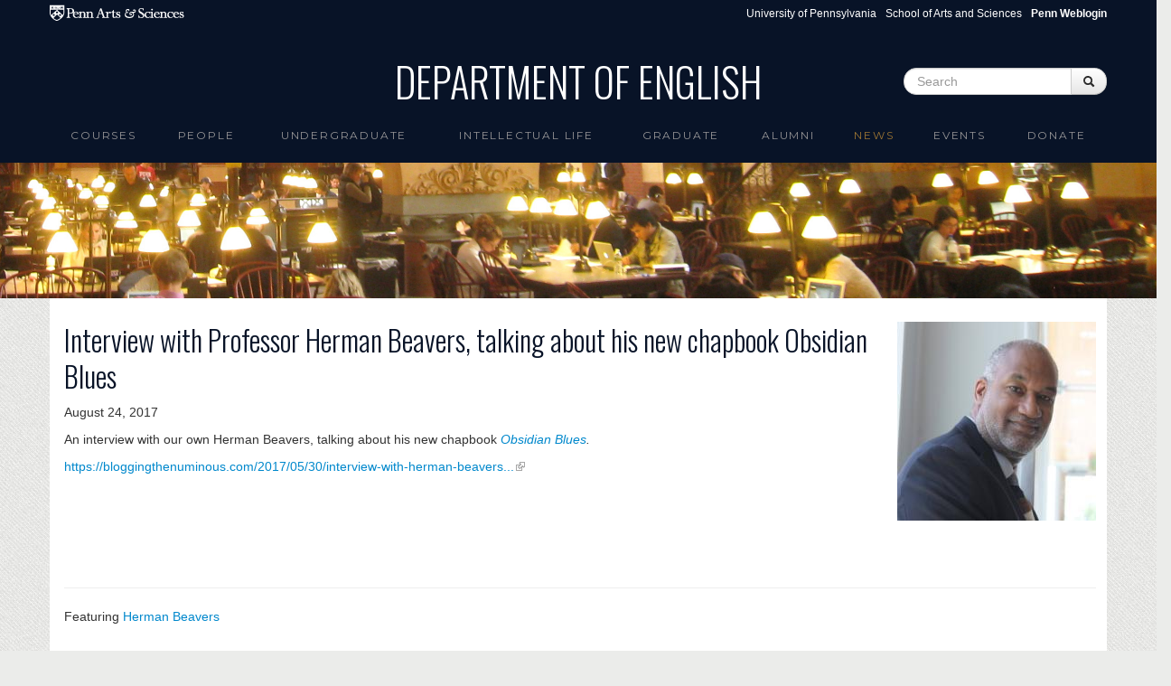

--- FILE ---
content_type: text/html; charset=utf-8
request_url: https://www.english.upenn.edu/news/2017/08/24/interview-professor-herman-beavers-talking-about-his-new-chapbook-obsidian-blues
body_size: 5706
content:
<!DOCTYPE html>
<html lang="en" dir="ltr"
  xmlns:content="http://purl.org/rss/1.0/modules/content/"
  xmlns:dc="http://purl.org/dc/terms/"
  xmlns:foaf="http://xmlns.com/foaf/0.1/"
  xmlns:og="http://ogp.me/ns#"
  xmlns:rdfs="http://www.w3.org/2000/01/rdf-schema#"
  xmlns:sioc="http://rdfs.org/sioc/ns#"
  xmlns:sioct="http://rdfs.org/sioc/types#"
  xmlns:skos="http://www.w3.org/2004/02/skos/core#"
  xmlns:xsd="http://www.w3.org/2001/XMLSchema#">
<head profile="http://www.w3.org/1999/xhtml/vocab">
  <meta charset="utf-8">
  <meta name="viewport" content="width=device-width, initial-scale=1.0">
  <meta http-equiv="Content-Type" content="text/html; charset=utf-8" />
<meta name="Generator" content="Drupal 7 (http://drupal.org)" />
<link rel="shortcut icon" href="https://www.english.upenn.edu/sites/default/files/favicon.ico" type="image/vnd.microsoft.icon" />
  <title>Department of English</title>
  <link type="text/css" rel="stylesheet" href="https://www.english.upenn.edu/sites/default/files/css/css_lQaZfjVpwP_oGNqdtWCSpJT1EMqXdMiU84ekLLxQnc4.css" media="all" />
<link type="text/css" rel="stylesheet" href="https://www.english.upenn.edu/sites/default/files/css/css_hpldRb80b3qHfhZlppNtMEBLOZZhcBoNvsh9Gy3x3pQ.css" media="all" />
<link type="text/css" rel="stylesheet" href="https://www.english.upenn.edu/sites/default/files/css/css_XDbPxRqL3-Drho3RTUtIg7VzpkM1TmYP8w4s_TpvOxY.css" media="all" />
<link type="text/css" rel="stylesheet" href="https://www.english.upenn.edu/sites/default/files/css/css_l9C4hhcgcCLsWWWC6ZY9nVdmtS9osudIWiV-hTUlmSE.css" media="all" />
  <!-- HTML5 element support for IE6-8 -->
  <!--[if lt IE 9]>
    <script src="//html5shiv.googlecode.com/svn/trunk/html5.js"></script>
  <![endif]-->
  <script src="https://www.english.upenn.edu/sites/default/files/js/js_XexEZhbTmj1BHeajKr2rPfyR8Y68f4rm0Nv3Vj5_dSI.js"></script>
<script src="https://www.english.upenn.edu/sites/default/files/js/js_onbE0n0cQY6KTDQtHO_E27UBymFC-RuqypZZ6Zxez-o.js"></script>
<script src="https://www.english.upenn.edu/sites/default/files/js/js_ZcW7GPj-lBTdq14HzozaLfWfYQFXoVKaLwt0BJOAoQw.js"></script>
<script src="https://www.english.upenn.edu/sites/default/files/js/js_gPqjYq7fqdMzw8-29XWQIVoDSWTmZCGy9OqaHppNxuQ.js"></script>
<script>(function(i,s,o,g,r,a,m){i["GoogleAnalyticsObject"]=r;i[r]=i[r]||function(){(i[r].q=i[r].q||[]).push(arguments)},i[r].l=1*new Date();a=s.createElement(o),m=s.getElementsByTagName(o)[0];a.async=1;a.src=g;m.parentNode.insertBefore(a,m)})(window,document,"script","//www.google-analytics.com/analytics.js","ga");ga("create", "UA-82748824-2", {"cookieDomain":"auto"});ga("set", "anonymizeIp", true);ga("send", "pageview");</script>
<script src="https://www.english.upenn.edu/sites/default/files/js/js__nugcKvCvi0mfUcyFOEYVBJRDAraQI4vB3j5ltEWKDQ.js"></script>
<script>jQuery.extend(Drupal.settings, {"basePath":"\/","pathPrefix":"","setHasJsCookie":0,"ajaxPageState":{"theme":"english","theme_token":"j2dHeM7KbIsKsy7moaDRLnOf-b6_uxnnkZiYnqBVCKY","js":{"sites\/all\/modules\/jquery_update\/replace\/jquery\/1.7\/jquery.min.js":1,"misc\/jquery-extend-3.4.0.js":1,"misc\/jquery-html-prefilter-3.5.0-backport.js":1,"misc\/jquery.once.js":1,"misc\/drupal.js":1,"misc\/form-single-submit.js":1,"sites\/all\/modules\/extlink\/extlink.js":1,"sites\/all\/modules\/google_analytics\/googleanalytics.js":1,"0":1,"sites\/default\/themes\/bootstrap\/js\/bootstrap.min.js":1},"css":{"modules\/system\/system.base.css":1,"sites\/all\/modules\/calendar\/css\/calendar_multiday.css":1,"sites\/all\/modules\/date\/date_api\/date.css":1,"sites\/all\/modules\/date\/date_popup\/themes\/datepicker.1.7.css":1,"sites\/all\/modules\/date\/date_repeat_field\/date_repeat_field.css":1,"modules\/field\/theme\/field.css":1,"sites\/all\/modules\/extlink\/extlink.css":1,"sites\/all\/modules\/views\/css\/views.css":1,"sites\/all\/modules\/ctools\/css\/ctools.css":1,"sites\/all\/modules\/panels\/css\/panels.css":1,"public:\/\/ctools\/css\/fdf5ce51f9d304b27f242ca1f489e4b1.css":1,"sites\/all\/modules\/panels\/plugins\/layouts\/flexible\/flexible.css":1,"public:\/\/ctools\/css\/2070cc468eb829551f3ad67c9a408d93.css":1,"sites\/all\/modules\/node_embed\/plugins\/node_embed\/node_embed.css":1,"sites\/default\/themes\/bootstrap\/css\/bootstrap.css":1,"sites\/default\/themes\/english\/css\/award.css":1,"sites\/default\/themes\/english\/css\/course.css":1,"sites\/default\/themes\/english\/css\/course_classlevel_year.css":1,"sites\/default\/themes\/english\/css\/course_classlevel_year_semester.css":1,"sites\/default\/themes\/english\/css\/english.css":1,"sites\/default\/themes\/english\/css\/frontpage.css":1,"sites\/default\/themes\/english\/css\/graduate.css":1,"sites\/default\/themes\/english\/css\/intellectual-life.css":1,"sites\/default\/themes\/english\/css\/site_admin.css":1,"sites\/default\/themes\/english\/css\/pagepanel.css":1,"sites\/default\/themes\/english\/css\/people_profile.css":1,"sites\/default\/themes\/english\/css\/publication.css":1,"sites\/default\/themes\/english\/css\/ugradconc.css":1,"sites\/default\/themes\/english\/css\/ugradfocus.css":1,"sites\/default\/themes\/english\/css\/undergraduate.css":1,"sites\/default\/themes\/english\/css\/amendments.css":1}},"extlink":{"extTarget":0,"extClass":"ext","extSubdomains":1,"extExclude":"","extInclude":"","extCssExclude":"","extCssExplicit":"","extAlert":0,"extAlertText":"This link will take you to an external web site.","mailtoClass":"mailto"},"googleanalytics":{"trackOutbound":1,"trackMailto":1,"trackDownload":1,"trackDownloadExtensions":"7z|aac|arc|arj|asf|asx|avi|bin|csv|doc(x|m)?|dot(x|m)?|exe|flv|gif|gz|gzip|hqx|jar|jpe?g|js|mp(2|3|4|e?g)|mov(ie)?|msi|msp|pdf|phps|png|ppt(x|m)?|pot(x|m)?|pps(x|m)?|ppam|sld(x|m)?|thmx|qtm?|ra(m|r)?|sea|sit|tar|tgz|torrent|txt|wav|wma|wmv|wpd|xls(x|m|b)?|xlt(x|m)|xlam|xml|z|zip"},"urlIsAjaxTrusted":{"\/news\/2017\/08\/24\/interview-professor-herman-beavers-talking-about-his-new-chapbook-obsidian-blues":true}});</script>


  <link href='//fonts.googleapis.com/css?family=Oswald:400,300,700' rel='stylesheet' type='text/css'>
  <link href='//fonts.googleapis.com/css?family=Montserrat' rel='stylesheet' type='text/css'>

</head>
<body class="html not-front not-logged-in no-sidebars page-node page-node- page-node-20769 node-type-news" >
  <div id="skip-link">
    <a href="#main-content" class="element-invisible element-focusable">Skip to main content</a>
  </div>
    <div id="topper">

  <div id="sasheader" class="container visible-desktop">
  <a target="_blank" href="http://www.sas.upenn.edu"><img 
    src="/sites/www.english.upenn.edu/themes/english/images/pennsas-logo-white.png" alt="Penn Arts &amp; Sciences Logo" title="Penn Arts &amp; Sciences" /></a>

<ul class="pull-right unstyled">
  <li class="first"><a href="http://www.upenn.edu">University of Pennsylvania</a></li>
  <li><a href="http://www.sas.upenn.edu/">School of Arts and Sciences</a></li>
  <li><a href="/saml_login"><b>Penn Weblogin</b></a></li>
</ul>
</div>

<header role="banner" id="page-header" class="container visible-desktop">
    
      <div class="region region-header">
    <section id="block-blockify-blockify-site-name" class="block block-blockify clearfix">

      
  <h1 id="site-name"><a href="/" title="Return to the Department of English home page" rel="home"><span>Department of English</span></a></h1>  
</section> <!-- /.block -->
<section id="block-search-form" class="block block-search clearfix">

      
  <form class="form-search content-search" action="/news/2017/08/24/interview-professor-herman-beavers-talking-about-his-new-chapbook-obsidian-blues" method="post" id="search-block-form" accept-charset="UTF-8"><div><div class="container-inline">
      <h2 class="element-invisible">Search form</h2>
    <div class="input-append"><input title="Enter the terms you wish to search for." class="search-query span2 form-text" placeholder="Search" type="text" id="edit-search-block-form--2" name="search_block_form" value="" size="15" maxlength="128" /><button type="submit" class="btn"><i class="icon-search"></i><span class="element-invisible">Search</span></button></div><button class="element-invisible btn btn-primary form-submit" id="edit-submit" name="op" value="Search" type="submit">Search</button>
<input type="hidden" name="form_build_id" value="form-MF_F89SAQeXI-T0Mj6jojQervjERQ_ohiV81Ukd4HPQ" />
<input type="hidden" name="form_id" value="search_block_form" />
</div>
</div></form>  
</section> <!-- /.block -->
  </div>
  </header> <!-- /#header -->

  <div class="row-fluid">

<header id="navbar" role="banner" class="navbar container">
  <div class="navbar-inner">
    <div class="container">
      <a class="brand hidden-desktop" href="/"><img 
    src="/sites/www.english.upenn.edu/themes/english/images/brand-logo.png" alt="Penn Arts &amp; Sciences Logo" />Department of English</a>
      <!-- .btn-navbar is used as the toggle for collapsed navbar content -->
      <a class="btn btn-navbar" data-toggle="collapse" data-target=".nav-collapse">
        <span class="icon-bar"></span>
        <span class="icon-bar"></span>
        <span class="icon-bar"></span>
      </a>

              <div class="nav-collapse collapse">
          <nav role="navigation">
                                                                              <div class="region region-navigation">
    <section id="block-menu-block-1" class="block block-menu-block clearfix">

      
  <div class="menu-block-wrapper menu-block-1 menu-name-main-menu parent-mlid-0 menu-level-1">
  <ul class="menu nav"><li class="first leaf has-children menu-mlid-1191"><a href="/courses">Courses</a></li>
<li class="leaf has-children menu-mlid-958"><a href="/people">People</a></li>
<li class="leaf has-children menu-mlid-1884"><a href="/undergraduate">Undergraduate</a></li>
<li class="leaf menu-mlid-926"><a href="/intellectual-life">intellectual life</a></li>
<li class="leaf has-children menu-mlid-1128"><a href="/graduate">Graduate</a></li>
<li class="leaf has-children menu-mlid-889"><a href="/alumni">Alumni</a></li>
<li class="leaf active-trail menu-mlid-525"><a href="/news" class="active active-trail">News</a></li>
<li class="leaf has-children menu-mlid-2139"><a href="/events">Events</a></li>
<li class="last leaf menu-mlid-2178"><a href="/donate" title="">Donate</a></li>
</ul></div>
  
</section> <!-- /.block -->
  </div>
                      </nav>
              <form class="navbar-search hidden-desktop">
    <input type="text" class="search-query" placeholder="Search">
    </form>
        </div>
          </div>
  </div>
</header>

</div>

</div>

<div class="row-fluid image-topper">
      <div class="region region-image-topper">
    <section id="block-views-image-topper-block" class="block block-views clearfix">

      
  <div class="view view-image-topper view-id-image_topper view-display-id-block view-dom-id-c31c12e445037750830498b9c450ae0b">
        
  
  
      <div class="view-content">
        <div class="views-row views-row-1 views-row-odd views-row-first views-row-last">
      
  <div>        <div><img typeof="foaf:Image" src="https://www.english.upenn.edu/sites/default/files/fisherlibrary.jpg" width="2503" height="293" alt="" /></div>  </div>  </div>
    </div>
  
  
  
  
  
  
</div>  
</section> <!-- /.block -->
  </div>
</div>



<div class="row-fluid">
<div class="main-container container">

      

    <section class="span12">  
            <a id="main-content"></a>
                                                              
<div class="panel-flexible news_canvas clearfix" >
<div class="panel-flexible-inside news_canvas-inside">
<div class="panels-flexible-region panels-flexible-region-news_canvas-center panels-flexible-region-first panels-flexible-region-last">
  <div class="inside panels-flexible-region-inside panels-flexible-region-news_canvas-center-inside panels-flexible-region-inside-first panels-flexible-region-inside-last">
<div class="panel-pane pane-views pane-news"  >
  
      
  
  <div class="pane-content">
    <div class="view view-news view-id-news view-display-id-layout view-dom-id-4e666cb7a99a8f0cd5a35e38bc58915b">
        
  
  
      <div class="view-content">
        <div class="views-row views-row-1 views-row-odd views-row-first views-row-last">
      
  <div class="views-field views-field-field-news-picture">        <div class="field-content pull-right"><a href="https://www.english.upenn.edu/sites/default/files/announcement/picture/herman_beavers_chapbook.jpg"><img class="medium" typeof="foaf:Image" src="https://www.english.upenn.edu/sites/default/files/styles/medium/public/announcement/picture/herman_beavers_chapbook.jpg?itok=8WLWSXwl" width="220" height="220" alt="" /></a></div>  </div>  
  <div class="views-field views-field-title">        <h2 class="field-content">Interview with Professor Herman Beavers, talking about his new chapbook Obsidian Blues</h2>  </div>  
  <div class="views-field views-field-created">        <p class="field-content dateline">August 24, 2017</p>  </div>  
  <div class="views-field views-field-field-news-body">        <div class="field-content"><p>An interview with our own Herman Beavers, talking about his new chapbook <em><a href="https://www.english.upenn.edu/publications/2017/herman-beavers/obsidian-blues">Obsidian Blues</a>. <br /></em></p>
<p><a href="https://bloggingthenuminous.com/2017/05/30/interview-with-herman-beavers-on-obsidian-blues/">https://bloggingthenuminous.com/2017/05/30/interview-with-herman-beavers...</a></p>
<p> </p>
</div>  </div>  </div>
    </div>
  
  
  
  
  
  
</div>  </div>

  
  </div>
<div class="panel-separator"></div><div class="panel-pane pane-views pane-news"  >
  
      
  
  <div class="pane-content">
    <div class="view view-news view-id-news view-display-id-featured_people view-dom-id-e999b37e1b1fe2d052c41e9f70fb74b1">
        
  
  
      <div class="view-content">
        <div>
      
  <div class="views-field views-field-views-conditional">        <span class="field-content"><hr>Featuring
<a href="/people/herman-beavers">Herman  Beavers</a></span>  </div>  </div>
    </div>
  
  
  
  
  
  
</div>  </div>

  
  </div>
  </div>
</div>
</div>
</div>
    </section>

    
    
  </div>
</div>
</div>

<div id="footer">
	<footer class="footer container">
    <div class="region region-footer">
    <section id="block-block-18" class="block block-block clearfix">

      
  <div class="footer-links row-fluid dark-bg-links"><div class="span2"><h5>Arts &amp; Sciences Links</h5><ul class="unstyled"><li><a href="https://www.sas.upenn.edu/departments/">Academic Departments</a></li><li><a href="https://www.sas.upenn.edu/people/">Faculty Index</a></li><li><a href="https://computing.sas.upenn.edu/">Computing</a></li><li><a href="https://web.sas.upenn.edu/sas-fpo/">Facilities</a></li></ul></div><div class="span2"><h5>Penn Resources</h5><ul class="unstyled"><li><a href="http://www.upenn.edu/directories/">Directory</a></li><li><a href="https://penntoday.upenn.edu/">News</a></li></ul></div><div class="span3"><h5>Departmental Resources</h5><ul class="unstyled"><li><a href="https://web.sas.upenn.edu/sas-fas/finance/fisher-bennett-regional-business-office/">Fisher-Bennett Hall Business Office</a></li><li><a href="/resources/computing">Computing</a></li><li><a href="/resources/libraries">Libraries</a></li><li><a href="/resources/procedures">Business Procedures</a></li><li><a href="/resources/related-programs">Related Programs</a></li><li><a href="/resources/useful-links">Useful Links for Faculty and Staff</a></li><li><a href="http://call-for-papers.sas.upenn.edu/">CFP - Call for Papers</a></li><li><a href="/resources/forms">Forms</a></li><li><a href="/People/visiting">Visiting Scholars</a></li></ul></div><div class="span3"><h5>Contact</h5><p>Department of English<br />University of Pennsylvania<br />Fisher-Bennett Hall, room 127<br />3340 Walnut Street<br />Philadelphia, PA, 19104-6273</p><p><a href="mailto:info@english.upenn.edu">info@english.upenn.edu</a></p></div><div class="span2"><h5>Social Media</h5><ul class="unstyled"><ul class="unstyled"><li><a href="https://www.instagram.com/pennenglishdepartment/">instagram</a></li><li><a href="https://www.facebook.com/PennEnglishDepartment">facebook</a></li><li><a href="https://www.youtube.com/@pennenglishdepartment">youtube</a></li></ul></ul></div><div class="span2"> </div><div class="span2"><strong><a href="/saml_login">Penn Weblogin</a></strong></div><div class="span2"> </div></div>  
</section> <!-- /.block -->
  </div>

  <div id="copyright">
	<p>&copy; 2025 The Trustees of the University of Pennsylvania</p>
  </div>

</footer>
</div>  </body>
<script type="text/javascript">
  var $ = jQuery.noConflict();
  $(document).ready(function() { 
      $('#myCarousel').carousel({ interval: 8000 });
  }); 
</script>
</html>


--- FILE ---
content_type: text/css
request_url: https://www.english.upenn.edu/sites/default/files/css/css_XDbPxRqL3-Drho3RTUtIg7VzpkM1TmYP8w4s_TpvOxY.css
body_size: 672
content:
.ctools-locked{color:red;border:1px solid red;padding:1em;}.ctools-owns-lock{background:#FFFFDD none repeat scroll 0 0;border:1px solid #F0C020;padding:1em;}a.ctools-ajaxing,input.ctools-ajaxing,button.ctools-ajaxing,select.ctools-ajaxing{padding-right:18px !important;background:url(/sites/all/modules/ctools/images/status-active.gif) right center no-repeat;}div.ctools-ajaxing{float:left;width:18px;background:url(/sites/all/modules/ctools/images/status-active.gif) center center no-repeat;}
div.panel-pane div.admin-links{font-size:xx-small;margin-right:1em;}div.panel-pane div.admin-links li a{color:#ccc;}div.panel-pane div.admin-links li{padding-bottom:2px;background:white;z-index:201;}div.panel-pane div.admin-links:hover a,div.panel-pane div.admin-links-hover a{color:#000;}div.panel-pane div.admin-links a:before{content:"[";}div.panel-pane div.admin-links a:after{content:"]";}div.panel-pane div.panel-hide{display:none;}div.panel-pane div.panel-hide-hover,div.panel-pane:hover div.panel-hide{display:block;position:absolute;z-index:200;margin-top:-1.5em;}div.panel-pane div.feed a{float:right;}
body.node-type-news div.main-container section{background-color:white;}div.view-display-id-layout{padding-left:16px;padding-bottom:64px;}div.views-field-field-news-picture img{padding-bottom:32px;}div.news_canvas{padding-top:16px;padding-bottom:64px;}div.view-display-id-featured_people{margin-left:16px;}div.view-medialibrary{padding-left:16px;text-align:center;}div.view-medialibrary ul li{margin-left:auto;margin-right:auto;}div.view-medialibrary ul li img{padding-top:12px;}
.panel-flexible .panel-separator{margin:0 0 1em 0;}
.news_canvas .panels-flexible-region{padding:0;}.news_canvas .panels-flexible-region-inside{padding-right:0.5em;padding-left:0.5em;}.news_canvas .panels-flexible-region-inside-first{padding-left:0;}.news_canvas .panels-flexible-region-inside-last{padding-right:0;}.news_canvas .panels-flexible-column{padding:0;}.news_canvas .panels-flexible-column-inside{padding-right:0.5em;padding-left:0.5em;}.news_canvas .panels-flexible-column-inside-first{padding-left:0;}.news_canvas .panels-flexible-column-inside-last{padding-right:0;}.news_canvas .panels-flexible-row{padding:0 0 0.5em 0;margin:0;}.news_canvas .panels-flexible-row-last{padding-bottom:0;}.panels-flexible-column-news_canvas-main{float:left;width:99.0000%;}.news_canvas-inside{padding-right:0px;}.news_canvas{width:auto;}.panels-flexible-region-news_canvas-center{float:left;width:99.0000%;}.panels-flexible-row-news_canvas-main-row-inside{padding-right:0px;}
.node_embed_dialog{background:#e9e9e9;border:2px solid #333;border-radius:5px;-moz-border-radius:5px;-webkit-border-radius:5px;padding:5px;}.node_embed_dialog .ui-dialog-titlebar{margin:0;padding:5px;background-color:#333;color:#fff;border-radius:5px;-moz-border-radius:5px;-webkit-border-radius:5px;position:relative;}.node_embed_dialog .ui-dialog-titlebar-close{position:absolute;right:5px;color:#fff;}#nodeEmbedDialog{margin:10px 0 0 0;}.node_embed_dialog .nodeEmbedButtons{margin:0;padding:0;}.node_embed_dialog .nodeEmbedButtons button{background:#333;color:#fff;border-radius:5px;-moz-border-radius:5px;-webkit-border-radius:5px;border:1px solid #444;padding:3px 10px;margin:5px 5px 0 0;cursor:pointer;}.node_embed_dialog .nodeEmbedButtons button:hover{border:1px solid #999;}


--- FILE ---
content_type: text/plain
request_url: https://www.google-analytics.com/j/collect?v=1&_v=j102&aip=1&a=1489395158&t=pageview&_s=1&dl=https%3A%2F%2Fwww.english.upenn.edu%2Fnews%2F2017%2F08%2F24%2Finterview-professor-herman-beavers-talking-about-his-new-chapbook-obsidian-blues&ul=en-us%40posix&dt=Department%20of%20English&sr=1280x720&vp=1280x720&_u=YEBAAEABAAAAACAAI~&jid=1513194086&gjid=809890405&cid=172365409.1763949396&tid=UA-82748824-2&_gid=967978013.1763949396&_r=1&_slc=1&z=32334345
body_size: -451
content:
2,cG-MPM9KTYY0V